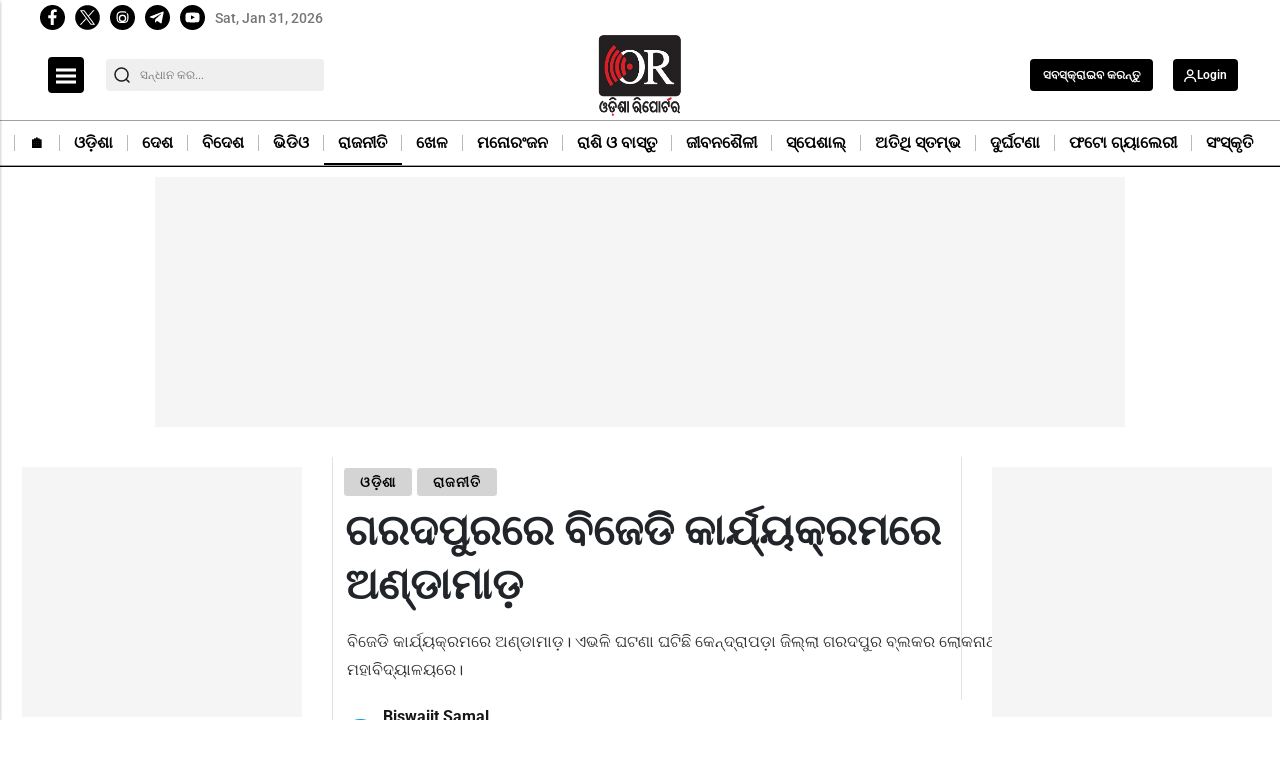

--- FILE ---
content_type: text/html; charset=utf-8
request_url: https://www.google.com/recaptcha/api2/anchor?ar=1&k=6Lc7gBgmAAAAAM6cf_Bc08hif-zuLJvMIk-As_2w&co=aHR0cHM6Ly9vZGlzaGFyZXBvcnRlci5pbjo0NDM.&hl=en&v=N67nZn4AqZkNcbeMu4prBgzg&size=normal&anchor-ms=20000&execute-ms=30000&cb=jvuctcxo8bjm
body_size: 49073
content:
<!DOCTYPE HTML><html dir="ltr" lang="en"><head><meta http-equiv="Content-Type" content="text/html; charset=UTF-8">
<meta http-equiv="X-UA-Compatible" content="IE=edge">
<title>reCAPTCHA</title>
<style type="text/css">
/* cyrillic-ext */
@font-face {
  font-family: 'Roboto';
  font-style: normal;
  font-weight: 400;
  font-stretch: 100%;
  src: url(//fonts.gstatic.com/s/roboto/v48/KFO7CnqEu92Fr1ME7kSn66aGLdTylUAMa3GUBHMdazTgWw.woff2) format('woff2');
  unicode-range: U+0460-052F, U+1C80-1C8A, U+20B4, U+2DE0-2DFF, U+A640-A69F, U+FE2E-FE2F;
}
/* cyrillic */
@font-face {
  font-family: 'Roboto';
  font-style: normal;
  font-weight: 400;
  font-stretch: 100%;
  src: url(//fonts.gstatic.com/s/roboto/v48/KFO7CnqEu92Fr1ME7kSn66aGLdTylUAMa3iUBHMdazTgWw.woff2) format('woff2');
  unicode-range: U+0301, U+0400-045F, U+0490-0491, U+04B0-04B1, U+2116;
}
/* greek-ext */
@font-face {
  font-family: 'Roboto';
  font-style: normal;
  font-weight: 400;
  font-stretch: 100%;
  src: url(//fonts.gstatic.com/s/roboto/v48/KFO7CnqEu92Fr1ME7kSn66aGLdTylUAMa3CUBHMdazTgWw.woff2) format('woff2');
  unicode-range: U+1F00-1FFF;
}
/* greek */
@font-face {
  font-family: 'Roboto';
  font-style: normal;
  font-weight: 400;
  font-stretch: 100%;
  src: url(//fonts.gstatic.com/s/roboto/v48/KFO7CnqEu92Fr1ME7kSn66aGLdTylUAMa3-UBHMdazTgWw.woff2) format('woff2');
  unicode-range: U+0370-0377, U+037A-037F, U+0384-038A, U+038C, U+038E-03A1, U+03A3-03FF;
}
/* math */
@font-face {
  font-family: 'Roboto';
  font-style: normal;
  font-weight: 400;
  font-stretch: 100%;
  src: url(//fonts.gstatic.com/s/roboto/v48/KFO7CnqEu92Fr1ME7kSn66aGLdTylUAMawCUBHMdazTgWw.woff2) format('woff2');
  unicode-range: U+0302-0303, U+0305, U+0307-0308, U+0310, U+0312, U+0315, U+031A, U+0326-0327, U+032C, U+032F-0330, U+0332-0333, U+0338, U+033A, U+0346, U+034D, U+0391-03A1, U+03A3-03A9, U+03B1-03C9, U+03D1, U+03D5-03D6, U+03F0-03F1, U+03F4-03F5, U+2016-2017, U+2034-2038, U+203C, U+2040, U+2043, U+2047, U+2050, U+2057, U+205F, U+2070-2071, U+2074-208E, U+2090-209C, U+20D0-20DC, U+20E1, U+20E5-20EF, U+2100-2112, U+2114-2115, U+2117-2121, U+2123-214F, U+2190, U+2192, U+2194-21AE, U+21B0-21E5, U+21F1-21F2, U+21F4-2211, U+2213-2214, U+2216-22FF, U+2308-230B, U+2310, U+2319, U+231C-2321, U+2336-237A, U+237C, U+2395, U+239B-23B7, U+23D0, U+23DC-23E1, U+2474-2475, U+25AF, U+25B3, U+25B7, U+25BD, U+25C1, U+25CA, U+25CC, U+25FB, U+266D-266F, U+27C0-27FF, U+2900-2AFF, U+2B0E-2B11, U+2B30-2B4C, U+2BFE, U+3030, U+FF5B, U+FF5D, U+1D400-1D7FF, U+1EE00-1EEFF;
}
/* symbols */
@font-face {
  font-family: 'Roboto';
  font-style: normal;
  font-weight: 400;
  font-stretch: 100%;
  src: url(//fonts.gstatic.com/s/roboto/v48/KFO7CnqEu92Fr1ME7kSn66aGLdTylUAMaxKUBHMdazTgWw.woff2) format('woff2');
  unicode-range: U+0001-000C, U+000E-001F, U+007F-009F, U+20DD-20E0, U+20E2-20E4, U+2150-218F, U+2190, U+2192, U+2194-2199, U+21AF, U+21E6-21F0, U+21F3, U+2218-2219, U+2299, U+22C4-22C6, U+2300-243F, U+2440-244A, U+2460-24FF, U+25A0-27BF, U+2800-28FF, U+2921-2922, U+2981, U+29BF, U+29EB, U+2B00-2BFF, U+4DC0-4DFF, U+FFF9-FFFB, U+10140-1018E, U+10190-1019C, U+101A0, U+101D0-101FD, U+102E0-102FB, U+10E60-10E7E, U+1D2C0-1D2D3, U+1D2E0-1D37F, U+1F000-1F0FF, U+1F100-1F1AD, U+1F1E6-1F1FF, U+1F30D-1F30F, U+1F315, U+1F31C, U+1F31E, U+1F320-1F32C, U+1F336, U+1F378, U+1F37D, U+1F382, U+1F393-1F39F, U+1F3A7-1F3A8, U+1F3AC-1F3AF, U+1F3C2, U+1F3C4-1F3C6, U+1F3CA-1F3CE, U+1F3D4-1F3E0, U+1F3ED, U+1F3F1-1F3F3, U+1F3F5-1F3F7, U+1F408, U+1F415, U+1F41F, U+1F426, U+1F43F, U+1F441-1F442, U+1F444, U+1F446-1F449, U+1F44C-1F44E, U+1F453, U+1F46A, U+1F47D, U+1F4A3, U+1F4B0, U+1F4B3, U+1F4B9, U+1F4BB, U+1F4BF, U+1F4C8-1F4CB, U+1F4D6, U+1F4DA, U+1F4DF, U+1F4E3-1F4E6, U+1F4EA-1F4ED, U+1F4F7, U+1F4F9-1F4FB, U+1F4FD-1F4FE, U+1F503, U+1F507-1F50B, U+1F50D, U+1F512-1F513, U+1F53E-1F54A, U+1F54F-1F5FA, U+1F610, U+1F650-1F67F, U+1F687, U+1F68D, U+1F691, U+1F694, U+1F698, U+1F6AD, U+1F6B2, U+1F6B9-1F6BA, U+1F6BC, U+1F6C6-1F6CF, U+1F6D3-1F6D7, U+1F6E0-1F6EA, U+1F6F0-1F6F3, U+1F6F7-1F6FC, U+1F700-1F7FF, U+1F800-1F80B, U+1F810-1F847, U+1F850-1F859, U+1F860-1F887, U+1F890-1F8AD, U+1F8B0-1F8BB, U+1F8C0-1F8C1, U+1F900-1F90B, U+1F93B, U+1F946, U+1F984, U+1F996, U+1F9E9, U+1FA00-1FA6F, U+1FA70-1FA7C, U+1FA80-1FA89, U+1FA8F-1FAC6, U+1FACE-1FADC, U+1FADF-1FAE9, U+1FAF0-1FAF8, U+1FB00-1FBFF;
}
/* vietnamese */
@font-face {
  font-family: 'Roboto';
  font-style: normal;
  font-weight: 400;
  font-stretch: 100%;
  src: url(//fonts.gstatic.com/s/roboto/v48/KFO7CnqEu92Fr1ME7kSn66aGLdTylUAMa3OUBHMdazTgWw.woff2) format('woff2');
  unicode-range: U+0102-0103, U+0110-0111, U+0128-0129, U+0168-0169, U+01A0-01A1, U+01AF-01B0, U+0300-0301, U+0303-0304, U+0308-0309, U+0323, U+0329, U+1EA0-1EF9, U+20AB;
}
/* latin-ext */
@font-face {
  font-family: 'Roboto';
  font-style: normal;
  font-weight: 400;
  font-stretch: 100%;
  src: url(//fonts.gstatic.com/s/roboto/v48/KFO7CnqEu92Fr1ME7kSn66aGLdTylUAMa3KUBHMdazTgWw.woff2) format('woff2');
  unicode-range: U+0100-02BA, U+02BD-02C5, U+02C7-02CC, U+02CE-02D7, U+02DD-02FF, U+0304, U+0308, U+0329, U+1D00-1DBF, U+1E00-1E9F, U+1EF2-1EFF, U+2020, U+20A0-20AB, U+20AD-20C0, U+2113, U+2C60-2C7F, U+A720-A7FF;
}
/* latin */
@font-face {
  font-family: 'Roboto';
  font-style: normal;
  font-weight: 400;
  font-stretch: 100%;
  src: url(//fonts.gstatic.com/s/roboto/v48/KFO7CnqEu92Fr1ME7kSn66aGLdTylUAMa3yUBHMdazQ.woff2) format('woff2');
  unicode-range: U+0000-00FF, U+0131, U+0152-0153, U+02BB-02BC, U+02C6, U+02DA, U+02DC, U+0304, U+0308, U+0329, U+2000-206F, U+20AC, U+2122, U+2191, U+2193, U+2212, U+2215, U+FEFF, U+FFFD;
}
/* cyrillic-ext */
@font-face {
  font-family: 'Roboto';
  font-style: normal;
  font-weight: 500;
  font-stretch: 100%;
  src: url(//fonts.gstatic.com/s/roboto/v48/KFO7CnqEu92Fr1ME7kSn66aGLdTylUAMa3GUBHMdazTgWw.woff2) format('woff2');
  unicode-range: U+0460-052F, U+1C80-1C8A, U+20B4, U+2DE0-2DFF, U+A640-A69F, U+FE2E-FE2F;
}
/* cyrillic */
@font-face {
  font-family: 'Roboto';
  font-style: normal;
  font-weight: 500;
  font-stretch: 100%;
  src: url(//fonts.gstatic.com/s/roboto/v48/KFO7CnqEu92Fr1ME7kSn66aGLdTylUAMa3iUBHMdazTgWw.woff2) format('woff2');
  unicode-range: U+0301, U+0400-045F, U+0490-0491, U+04B0-04B1, U+2116;
}
/* greek-ext */
@font-face {
  font-family: 'Roboto';
  font-style: normal;
  font-weight: 500;
  font-stretch: 100%;
  src: url(//fonts.gstatic.com/s/roboto/v48/KFO7CnqEu92Fr1ME7kSn66aGLdTylUAMa3CUBHMdazTgWw.woff2) format('woff2');
  unicode-range: U+1F00-1FFF;
}
/* greek */
@font-face {
  font-family: 'Roboto';
  font-style: normal;
  font-weight: 500;
  font-stretch: 100%;
  src: url(//fonts.gstatic.com/s/roboto/v48/KFO7CnqEu92Fr1ME7kSn66aGLdTylUAMa3-UBHMdazTgWw.woff2) format('woff2');
  unicode-range: U+0370-0377, U+037A-037F, U+0384-038A, U+038C, U+038E-03A1, U+03A3-03FF;
}
/* math */
@font-face {
  font-family: 'Roboto';
  font-style: normal;
  font-weight: 500;
  font-stretch: 100%;
  src: url(//fonts.gstatic.com/s/roboto/v48/KFO7CnqEu92Fr1ME7kSn66aGLdTylUAMawCUBHMdazTgWw.woff2) format('woff2');
  unicode-range: U+0302-0303, U+0305, U+0307-0308, U+0310, U+0312, U+0315, U+031A, U+0326-0327, U+032C, U+032F-0330, U+0332-0333, U+0338, U+033A, U+0346, U+034D, U+0391-03A1, U+03A3-03A9, U+03B1-03C9, U+03D1, U+03D5-03D6, U+03F0-03F1, U+03F4-03F5, U+2016-2017, U+2034-2038, U+203C, U+2040, U+2043, U+2047, U+2050, U+2057, U+205F, U+2070-2071, U+2074-208E, U+2090-209C, U+20D0-20DC, U+20E1, U+20E5-20EF, U+2100-2112, U+2114-2115, U+2117-2121, U+2123-214F, U+2190, U+2192, U+2194-21AE, U+21B0-21E5, U+21F1-21F2, U+21F4-2211, U+2213-2214, U+2216-22FF, U+2308-230B, U+2310, U+2319, U+231C-2321, U+2336-237A, U+237C, U+2395, U+239B-23B7, U+23D0, U+23DC-23E1, U+2474-2475, U+25AF, U+25B3, U+25B7, U+25BD, U+25C1, U+25CA, U+25CC, U+25FB, U+266D-266F, U+27C0-27FF, U+2900-2AFF, U+2B0E-2B11, U+2B30-2B4C, U+2BFE, U+3030, U+FF5B, U+FF5D, U+1D400-1D7FF, U+1EE00-1EEFF;
}
/* symbols */
@font-face {
  font-family: 'Roboto';
  font-style: normal;
  font-weight: 500;
  font-stretch: 100%;
  src: url(//fonts.gstatic.com/s/roboto/v48/KFO7CnqEu92Fr1ME7kSn66aGLdTylUAMaxKUBHMdazTgWw.woff2) format('woff2');
  unicode-range: U+0001-000C, U+000E-001F, U+007F-009F, U+20DD-20E0, U+20E2-20E4, U+2150-218F, U+2190, U+2192, U+2194-2199, U+21AF, U+21E6-21F0, U+21F3, U+2218-2219, U+2299, U+22C4-22C6, U+2300-243F, U+2440-244A, U+2460-24FF, U+25A0-27BF, U+2800-28FF, U+2921-2922, U+2981, U+29BF, U+29EB, U+2B00-2BFF, U+4DC0-4DFF, U+FFF9-FFFB, U+10140-1018E, U+10190-1019C, U+101A0, U+101D0-101FD, U+102E0-102FB, U+10E60-10E7E, U+1D2C0-1D2D3, U+1D2E0-1D37F, U+1F000-1F0FF, U+1F100-1F1AD, U+1F1E6-1F1FF, U+1F30D-1F30F, U+1F315, U+1F31C, U+1F31E, U+1F320-1F32C, U+1F336, U+1F378, U+1F37D, U+1F382, U+1F393-1F39F, U+1F3A7-1F3A8, U+1F3AC-1F3AF, U+1F3C2, U+1F3C4-1F3C6, U+1F3CA-1F3CE, U+1F3D4-1F3E0, U+1F3ED, U+1F3F1-1F3F3, U+1F3F5-1F3F7, U+1F408, U+1F415, U+1F41F, U+1F426, U+1F43F, U+1F441-1F442, U+1F444, U+1F446-1F449, U+1F44C-1F44E, U+1F453, U+1F46A, U+1F47D, U+1F4A3, U+1F4B0, U+1F4B3, U+1F4B9, U+1F4BB, U+1F4BF, U+1F4C8-1F4CB, U+1F4D6, U+1F4DA, U+1F4DF, U+1F4E3-1F4E6, U+1F4EA-1F4ED, U+1F4F7, U+1F4F9-1F4FB, U+1F4FD-1F4FE, U+1F503, U+1F507-1F50B, U+1F50D, U+1F512-1F513, U+1F53E-1F54A, U+1F54F-1F5FA, U+1F610, U+1F650-1F67F, U+1F687, U+1F68D, U+1F691, U+1F694, U+1F698, U+1F6AD, U+1F6B2, U+1F6B9-1F6BA, U+1F6BC, U+1F6C6-1F6CF, U+1F6D3-1F6D7, U+1F6E0-1F6EA, U+1F6F0-1F6F3, U+1F6F7-1F6FC, U+1F700-1F7FF, U+1F800-1F80B, U+1F810-1F847, U+1F850-1F859, U+1F860-1F887, U+1F890-1F8AD, U+1F8B0-1F8BB, U+1F8C0-1F8C1, U+1F900-1F90B, U+1F93B, U+1F946, U+1F984, U+1F996, U+1F9E9, U+1FA00-1FA6F, U+1FA70-1FA7C, U+1FA80-1FA89, U+1FA8F-1FAC6, U+1FACE-1FADC, U+1FADF-1FAE9, U+1FAF0-1FAF8, U+1FB00-1FBFF;
}
/* vietnamese */
@font-face {
  font-family: 'Roboto';
  font-style: normal;
  font-weight: 500;
  font-stretch: 100%;
  src: url(//fonts.gstatic.com/s/roboto/v48/KFO7CnqEu92Fr1ME7kSn66aGLdTylUAMa3OUBHMdazTgWw.woff2) format('woff2');
  unicode-range: U+0102-0103, U+0110-0111, U+0128-0129, U+0168-0169, U+01A0-01A1, U+01AF-01B0, U+0300-0301, U+0303-0304, U+0308-0309, U+0323, U+0329, U+1EA0-1EF9, U+20AB;
}
/* latin-ext */
@font-face {
  font-family: 'Roboto';
  font-style: normal;
  font-weight: 500;
  font-stretch: 100%;
  src: url(//fonts.gstatic.com/s/roboto/v48/KFO7CnqEu92Fr1ME7kSn66aGLdTylUAMa3KUBHMdazTgWw.woff2) format('woff2');
  unicode-range: U+0100-02BA, U+02BD-02C5, U+02C7-02CC, U+02CE-02D7, U+02DD-02FF, U+0304, U+0308, U+0329, U+1D00-1DBF, U+1E00-1E9F, U+1EF2-1EFF, U+2020, U+20A0-20AB, U+20AD-20C0, U+2113, U+2C60-2C7F, U+A720-A7FF;
}
/* latin */
@font-face {
  font-family: 'Roboto';
  font-style: normal;
  font-weight: 500;
  font-stretch: 100%;
  src: url(//fonts.gstatic.com/s/roboto/v48/KFO7CnqEu92Fr1ME7kSn66aGLdTylUAMa3yUBHMdazQ.woff2) format('woff2');
  unicode-range: U+0000-00FF, U+0131, U+0152-0153, U+02BB-02BC, U+02C6, U+02DA, U+02DC, U+0304, U+0308, U+0329, U+2000-206F, U+20AC, U+2122, U+2191, U+2193, U+2212, U+2215, U+FEFF, U+FFFD;
}
/* cyrillic-ext */
@font-face {
  font-family: 'Roboto';
  font-style: normal;
  font-weight: 900;
  font-stretch: 100%;
  src: url(//fonts.gstatic.com/s/roboto/v48/KFO7CnqEu92Fr1ME7kSn66aGLdTylUAMa3GUBHMdazTgWw.woff2) format('woff2');
  unicode-range: U+0460-052F, U+1C80-1C8A, U+20B4, U+2DE0-2DFF, U+A640-A69F, U+FE2E-FE2F;
}
/* cyrillic */
@font-face {
  font-family: 'Roboto';
  font-style: normal;
  font-weight: 900;
  font-stretch: 100%;
  src: url(//fonts.gstatic.com/s/roboto/v48/KFO7CnqEu92Fr1ME7kSn66aGLdTylUAMa3iUBHMdazTgWw.woff2) format('woff2');
  unicode-range: U+0301, U+0400-045F, U+0490-0491, U+04B0-04B1, U+2116;
}
/* greek-ext */
@font-face {
  font-family: 'Roboto';
  font-style: normal;
  font-weight: 900;
  font-stretch: 100%;
  src: url(//fonts.gstatic.com/s/roboto/v48/KFO7CnqEu92Fr1ME7kSn66aGLdTylUAMa3CUBHMdazTgWw.woff2) format('woff2');
  unicode-range: U+1F00-1FFF;
}
/* greek */
@font-face {
  font-family: 'Roboto';
  font-style: normal;
  font-weight: 900;
  font-stretch: 100%;
  src: url(//fonts.gstatic.com/s/roboto/v48/KFO7CnqEu92Fr1ME7kSn66aGLdTylUAMa3-UBHMdazTgWw.woff2) format('woff2');
  unicode-range: U+0370-0377, U+037A-037F, U+0384-038A, U+038C, U+038E-03A1, U+03A3-03FF;
}
/* math */
@font-face {
  font-family: 'Roboto';
  font-style: normal;
  font-weight: 900;
  font-stretch: 100%;
  src: url(//fonts.gstatic.com/s/roboto/v48/KFO7CnqEu92Fr1ME7kSn66aGLdTylUAMawCUBHMdazTgWw.woff2) format('woff2');
  unicode-range: U+0302-0303, U+0305, U+0307-0308, U+0310, U+0312, U+0315, U+031A, U+0326-0327, U+032C, U+032F-0330, U+0332-0333, U+0338, U+033A, U+0346, U+034D, U+0391-03A1, U+03A3-03A9, U+03B1-03C9, U+03D1, U+03D5-03D6, U+03F0-03F1, U+03F4-03F5, U+2016-2017, U+2034-2038, U+203C, U+2040, U+2043, U+2047, U+2050, U+2057, U+205F, U+2070-2071, U+2074-208E, U+2090-209C, U+20D0-20DC, U+20E1, U+20E5-20EF, U+2100-2112, U+2114-2115, U+2117-2121, U+2123-214F, U+2190, U+2192, U+2194-21AE, U+21B0-21E5, U+21F1-21F2, U+21F4-2211, U+2213-2214, U+2216-22FF, U+2308-230B, U+2310, U+2319, U+231C-2321, U+2336-237A, U+237C, U+2395, U+239B-23B7, U+23D0, U+23DC-23E1, U+2474-2475, U+25AF, U+25B3, U+25B7, U+25BD, U+25C1, U+25CA, U+25CC, U+25FB, U+266D-266F, U+27C0-27FF, U+2900-2AFF, U+2B0E-2B11, U+2B30-2B4C, U+2BFE, U+3030, U+FF5B, U+FF5D, U+1D400-1D7FF, U+1EE00-1EEFF;
}
/* symbols */
@font-face {
  font-family: 'Roboto';
  font-style: normal;
  font-weight: 900;
  font-stretch: 100%;
  src: url(//fonts.gstatic.com/s/roboto/v48/KFO7CnqEu92Fr1ME7kSn66aGLdTylUAMaxKUBHMdazTgWw.woff2) format('woff2');
  unicode-range: U+0001-000C, U+000E-001F, U+007F-009F, U+20DD-20E0, U+20E2-20E4, U+2150-218F, U+2190, U+2192, U+2194-2199, U+21AF, U+21E6-21F0, U+21F3, U+2218-2219, U+2299, U+22C4-22C6, U+2300-243F, U+2440-244A, U+2460-24FF, U+25A0-27BF, U+2800-28FF, U+2921-2922, U+2981, U+29BF, U+29EB, U+2B00-2BFF, U+4DC0-4DFF, U+FFF9-FFFB, U+10140-1018E, U+10190-1019C, U+101A0, U+101D0-101FD, U+102E0-102FB, U+10E60-10E7E, U+1D2C0-1D2D3, U+1D2E0-1D37F, U+1F000-1F0FF, U+1F100-1F1AD, U+1F1E6-1F1FF, U+1F30D-1F30F, U+1F315, U+1F31C, U+1F31E, U+1F320-1F32C, U+1F336, U+1F378, U+1F37D, U+1F382, U+1F393-1F39F, U+1F3A7-1F3A8, U+1F3AC-1F3AF, U+1F3C2, U+1F3C4-1F3C6, U+1F3CA-1F3CE, U+1F3D4-1F3E0, U+1F3ED, U+1F3F1-1F3F3, U+1F3F5-1F3F7, U+1F408, U+1F415, U+1F41F, U+1F426, U+1F43F, U+1F441-1F442, U+1F444, U+1F446-1F449, U+1F44C-1F44E, U+1F453, U+1F46A, U+1F47D, U+1F4A3, U+1F4B0, U+1F4B3, U+1F4B9, U+1F4BB, U+1F4BF, U+1F4C8-1F4CB, U+1F4D6, U+1F4DA, U+1F4DF, U+1F4E3-1F4E6, U+1F4EA-1F4ED, U+1F4F7, U+1F4F9-1F4FB, U+1F4FD-1F4FE, U+1F503, U+1F507-1F50B, U+1F50D, U+1F512-1F513, U+1F53E-1F54A, U+1F54F-1F5FA, U+1F610, U+1F650-1F67F, U+1F687, U+1F68D, U+1F691, U+1F694, U+1F698, U+1F6AD, U+1F6B2, U+1F6B9-1F6BA, U+1F6BC, U+1F6C6-1F6CF, U+1F6D3-1F6D7, U+1F6E0-1F6EA, U+1F6F0-1F6F3, U+1F6F7-1F6FC, U+1F700-1F7FF, U+1F800-1F80B, U+1F810-1F847, U+1F850-1F859, U+1F860-1F887, U+1F890-1F8AD, U+1F8B0-1F8BB, U+1F8C0-1F8C1, U+1F900-1F90B, U+1F93B, U+1F946, U+1F984, U+1F996, U+1F9E9, U+1FA00-1FA6F, U+1FA70-1FA7C, U+1FA80-1FA89, U+1FA8F-1FAC6, U+1FACE-1FADC, U+1FADF-1FAE9, U+1FAF0-1FAF8, U+1FB00-1FBFF;
}
/* vietnamese */
@font-face {
  font-family: 'Roboto';
  font-style: normal;
  font-weight: 900;
  font-stretch: 100%;
  src: url(//fonts.gstatic.com/s/roboto/v48/KFO7CnqEu92Fr1ME7kSn66aGLdTylUAMa3OUBHMdazTgWw.woff2) format('woff2');
  unicode-range: U+0102-0103, U+0110-0111, U+0128-0129, U+0168-0169, U+01A0-01A1, U+01AF-01B0, U+0300-0301, U+0303-0304, U+0308-0309, U+0323, U+0329, U+1EA0-1EF9, U+20AB;
}
/* latin-ext */
@font-face {
  font-family: 'Roboto';
  font-style: normal;
  font-weight: 900;
  font-stretch: 100%;
  src: url(//fonts.gstatic.com/s/roboto/v48/KFO7CnqEu92Fr1ME7kSn66aGLdTylUAMa3KUBHMdazTgWw.woff2) format('woff2');
  unicode-range: U+0100-02BA, U+02BD-02C5, U+02C7-02CC, U+02CE-02D7, U+02DD-02FF, U+0304, U+0308, U+0329, U+1D00-1DBF, U+1E00-1E9F, U+1EF2-1EFF, U+2020, U+20A0-20AB, U+20AD-20C0, U+2113, U+2C60-2C7F, U+A720-A7FF;
}
/* latin */
@font-face {
  font-family: 'Roboto';
  font-style: normal;
  font-weight: 900;
  font-stretch: 100%;
  src: url(//fonts.gstatic.com/s/roboto/v48/KFO7CnqEu92Fr1ME7kSn66aGLdTylUAMa3yUBHMdazQ.woff2) format('woff2');
  unicode-range: U+0000-00FF, U+0131, U+0152-0153, U+02BB-02BC, U+02C6, U+02DA, U+02DC, U+0304, U+0308, U+0329, U+2000-206F, U+20AC, U+2122, U+2191, U+2193, U+2212, U+2215, U+FEFF, U+FFFD;
}

</style>
<link rel="stylesheet" type="text/css" href="https://www.gstatic.com/recaptcha/releases/N67nZn4AqZkNcbeMu4prBgzg/styles__ltr.css">
<script nonce="Yx2ZYorzG3t4-8XTlDQG0A" type="text/javascript">window['__recaptcha_api'] = 'https://www.google.com/recaptcha/api2/';</script>
<script type="text/javascript" src="https://www.gstatic.com/recaptcha/releases/N67nZn4AqZkNcbeMu4prBgzg/recaptcha__en.js" nonce="Yx2ZYorzG3t4-8XTlDQG0A">
      
    </script></head>
<body><div id="rc-anchor-alert" class="rc-anchor-alert"></div>
<input type="hidden" id="recaptcha-token" value="[base64]">
<script type="text/javascript" nonce="Yx2ZYorzG3t4-8XTlDQG0A">
      recaptcha.anchor.Main.init("[\x22ainput\x22,[\x22bgdata\x22,\x22\x22,\[base64]/[base64]/[base64]/[base64]/[base64]/UltsKytdPUU6KEU8MjA0OD9SW2wrK109RT4+NnwxOTI6KChFJjY0NTEyKT09NTUyOTYmJk0rMTxjLmxlbmd0aCYmKGMuY2hhckNvZGVBdChNKzEpJjY0NTEyKT09NTYzMjA/[base64]/[base64]/[base64]/[base64]/[base64]/[base64]/[base64]\x22,\[base64]\\u003d\x22,\[base64]/woZMw4JBMCMuw6/DlsKuUjPDnjguwq/[base64]/[base64]/[base64]/Drmg8w5TCgMOXw4Qpwp3DqsOpRFoNw6dEwqVfRMKPOnTCsUPDqsKxQ1FSEUDDjMKncADCmmsTw70nw7oVACUvMFTCusK5cEjCicKlR8KMQcOlwqZwZ8KeX2kNw5HDoU7DqhwOw5gBVQhtw7VzwojDrWvDiT8GClV7w57DtcKTw6EewrMmP8KVwpc/wpzCtsOSw6vDljLDtsOYw6bCnkwSOgzCo8OCw7dgYsOrw6xjw4fCoSR8w5FNQ3NhKMOLwol/wpDCt8KSw5R+f8K+N8OLecKNPGxPw7YZw5/CnMO8w4/CsU7Cg0J4aEIMw5rCnS8tw79bBcKVwrB+b8OWKRdRdkAlYcKUwrrChBEbOMKZwr9tWsOeDMKkwpDDk0Y8w4/CvsKWwo1ww50gYcOXwpzCoyDCncKZwqLDlMOOUsK/UDfDiSvCkCPDhcK4wqXCs8Oxw79ywrs+w4/Dj1DCtMOXwqjCm17Dk8KyO04FwokLw4pVbcKpwrYbRsKKw6TDhTrDjHfDqTY5w4NXwoDDvRrDq8OXKMO/woHCrsKlw5Q9NxzDoSB6wqVfwrlmwqhSw7l/A8KhNQrCs8OJw6zCmsKITkptwr9/aDtow7vCuSHCun9tTsO1IXXDn1/DkcK+woHDsScjw7fDv8Kvw7cAOMKUwonDuzjCmX3DgxgRwoTDkFTDt20UM8OOOMKOwr/CqwnDuz7DrsKvwod9woB5PMOUw6Qdw516bMK+wrcNK8KkBVZnWcOON8OTYTYQw7A/woDCj8OUwqBNwr7CrB/DugNhbDfDlXvDqMK3w51KwrPDpGnCgxsEwrHCg8Oew7DCqQQ4wrfDpEbCksKfesKiw5/Du8K3wpnCl1I+wopywpLCq8OCQ8Kaw6vCgxUsJyVfbcKxwoViThUew59/[base64]/[base64]/wo1VwqpKwpnCnsK4GsOOUSvDoMKDwqkCw6BTw7hTw7x+w4s1w4FXw7U+I35ow6ViJzUSGRfCk3spw7XDjcKmw4TCvsKoVcOGEMKpw7ILwqh6cXbCqzYWLlYywo3DtxcNwr/[base64]/WU0HMCzCvGHDngPCuVbDqX4sRMKeI8KbwqTCqTbDj1zClMK5ah7DpMKrAsKBwrLDv8KiSMOJCcKowocxe0chw6fCinjCqsKZw4/[base64]/ClMKZw5PCqHQ+G8KVw74Ow7XCk8KTwrwgwr1lNll6YMKvw64dw5M6VCDDkF/[base64]/DsMOPI8OFDVU7CHPDmsKhSnhfYjgmw4djwpA2J8OAw5kaw4vDs3puan/DqcKtwp8EwogZAiNHw7/DgsKPB8KlDjrCoMODw7PCicK1w4XDjcKzwqXCgw3DnMKbw4cewqHCjMKeU37CtHplesK/wqfDucO+wqw5w6hufsO7w5JROsOkbsK1wobDvQ8/w4PDp8OyTMOEwp1zDQAPwpw2wqrDscOTwpjDo0nCt8OZbhbDpMOBworDlG5Ew4h1wpFRTsKLw7EnwpbCglkXbyVLwo/Dp0rCliEGwoAAw77Dt8KBJcKuwq4Rw5ptfcOzw4J2wrs6w6LDklHCt8Ksw61YRyZCwplhDzDCkEXDglMELjl5wqFvP0AFwpQXJsKhLMOTwqrDtG/[base64]/CssKuw6ZeCC1vEnLDjlPCrcKvw6/DosKmLsOVw64mw6fCk8KVDcO1XsOzBF9Iw5pPaMOlwo90w5nCql7Cv8KfYsOMw7jDgDnDoj/CkMKdfiMWwpkhaRzCmHvDtTzCn8KaICswwp3Dg2rDt8OIwqTDucK9d3gXX8Otw4nCiibDgsORc1Z+w78mwrnDugDDqAIlU8K5w4bCqMO4DXTDnsKYRBPDgMOldg7Co8OpRwrCn0AQDMKCGcOcwqHCn8Ofwr/Dq2jChMKlwotuAMOjwr9LwrzCmF3CkjTDpcK/JwjCmC7Dm8O9ImbCtcO5w7vChkZGZMOUUBDDhMKqeMOQZ8Otwo1Dwr0vwoLDjMK5w5vCp8K8wrwOwqzCtcOcwrfDkEnDtANoBXkWaDFDwpB9JMOBwqFRw7vClHZfJU7CoWgSw7UHwp9Lw5DDuw/DmndDw5HDrGNjwq7CgDzCik4awrFyw5tfwrMLQVrCgcKHQsO+wobCj8ONwop/wohINRkGe2t2YHnDsBlFZ8KSw63ChQp8KF/[base64]/DvxTDk8O7w5TDskQUw4vDpcK6wqnDvH7CnsKJw6DDpcOpZsOPYFYeR8KZaHsGbVwJwp10w4bCr0DCrl7DmMKPHTnDphPCi8OpJsKjwo7CnsOVw7BIw4/DnVHCpE4aZEM/[base64]/wrjCgMOVwqDDo8OAw4IeCwBmE8OQecOsw5fCu8KoCBfDhMKrw4M/bMKmwrdXw64nw7nCvcONM8Kce2YuVMKjcADCmcOFcWdnwo1KwoNuVMKSHMKZdgUXwqcfw7rCisK/ZS/DuMKcwrbDv1cMEMOGfEAjO8KSMhfCgsOzQsKwOcK5KUTDmzPCjMOlPHUudVcrwo5lMwhLw7nDhBTDoz7DjTrCoSlqCMOgLXcpw6AiwpPDv8KSw5bDmcK9ZyZQw5bDkHVMwpUuYjt+fDzChQLCujrCrMOywo0Sw5zDv8Ozw5FAEAcuCcO9w7nDiXLDrjzCvcOcIMK/wo/CjHHCvMK+KcKBw405EhAGZsOaw41wcxfDu8OAEMKdw57DnEY9UArDtztvwox4w6jCqS7CrT1dwoXDssK+w64/wo/CpSw3I8OyU2EZwp89McK2cCnCvMOUe03DlWQ/wq1jR8KkecOpw4t6VcKbXj/[base64]/CqMKOFsOlw594UcO9w4Idwp1obcOPAR/CkgEkwqDDo8Kew63DqGvCqH7CqzpyGsODYMKbKQzDtsO7w5Vhw5gFBBXCgHHDoMKwwpTCg8OZwqDDmMKnw63CmS/DjWELOw/ClhRFw7HDtsO2FXcYKClqw6zCusOlw5YrZcOYEsO3AE4swpTCqcO8wrvCicOxa23Dm8Kww6BYwqTCtgUIUMKRw4xNWjvCt8OMTsO5IE/DmFU5Qh5Ra8OfPsKewrIpVsOYwrXDj1N6wpnCh8KGw7XDmMOZw6LDqMKXQ8OEb8ObwqIvbMKRw64PP8Kjw7zDvcKsScKDwp4WLMK0wpt5wpXCi8KNV8O+JEPDkyk2ecKQw6cjwrhSw6l5wqJIwp/CqXNCVMKuWcOww4Mgw4nCq8OJAcOPTnvDpcOOw6HDnMKSw7w0LsKGwrfCvh5dRsKIw7QbD0hGS8KFwrMIMU1jwpM7w4dNwqLDo8Ktw64zw41iw7bCsHRSTMKZw7XClMKHw7LDlA/[base64]/Dr8Kbw7LDh8ORwo7DmMK9KVzCk8K2SnQJMsKsAsKjGTvCp8Kqw61Nw7PCtcONwp3DuktdRcKjBMKXworCgcKbaBnCoBVyw6/[base64]/[base64]/e8Kow7TClcOsBMOZw7MrcMKMUcKvclkAw5IWJMKvw4PDsQ/Dv8OsQBElVRcCw5/CkxJXwofCoA4HB8Omwpx/VMO7w6zDo3/DrsOywrLDn3lhNgjDqcOiCEbDh0p7JGnDpMOpw5DDmMOVwoPDuxHCpsKJdUPCksKdw4knw4nDuD1Zw5UfQsKWfsKyw6/Dq8Kydh5Ww5PDu1UUcDQhe8KMw64QdcKfwoHDmkzDvyovRMOoJjHCh8ObwqzCt8KvwqnDr2hwWyRxSzlAQcKdw7VgQXLDvMKZB8KJTRHCoTHClzLCp8OEw5DClXPDlcKewr3CqcOCH8OIP8OyE07Cs1MybcK5wpLDtcKtwp/DpcOZw4EuwqhTw7PCkMKdRMK/wrnCpmXDv8KoeknDncOcwrA7EgPCuMKgI8KoMcKFw6HDvMKqYETDvFjCgsKPwop5wpxJwohYdml4JBEiw4fCiUHDuFhiZCkTw681UVMGD8OIZHsTw5F3ICAGw7UkLsKBLcKcRAvClWfCi8K7wrnCqHbCscOyHRcYBV/CvcKSw5zDjcKkS8OuMcOywrbDtGfDuMKFX1DDucKCXMOWw7vDo8KOZyzCoXbDtlvCv8KBRsOeN8KMa8O6w5R2ScODwq/DnsOqYXjDjwwbwofDiFl/woJDw5XDrMKew7UjHsOpwpjChGHDsWfDnMOWIlwiXMO3w4TCqsOGF3RCwpXCpsK7wqBLbcOVw4LDuwtyw7HDkgcyw6vDnDc6wrsJHMKkwoIJw4Roc8OYZmTCrjhCYsK4woPChMOSw6vCmMOwwrZCSCLDn8OZwpXCvmhoJcOuwrV4d8OvwoVNZMOEw4/ChQVsw5kww5TCljpiYsOJwrXDtsOnLsKZw4DDqcKqa8Otw43CsgdocjAsUS7CpcObw49DCsOjAzMKw7TDvUbDvhDDtX0Lb8K+wowfA8KpwoMPwrDDsMO3J3HDqcKpWXrCtkPCusOtMMKRw6DCpV8NwojCv8O/w7HDpMKwwpnCqlAnB8Occ1VTw57CjcKgwqrDg8OrwoDCssKrw4U3w4hsVcK8w7bCgDYIRFQYw496X8KbwprCgMKjw5l/wrHCm8OUb8KKwqLCqcOeRVrDgMKCwqkWwogzwox0ImgLwq1PYEEWLsOic3/[base64]/wqhlw6fDuzPCoQ3CnRLCtMOQw6nCt8OnwqMWwrMmORlza0hzw7bDhk/DkQfCoQTDp8KmEiBsXHd1wqcgwrZZdMKHwoVcO2LDksKPw7PDqMOBM8OxbMOZw5/Cq8KQw4bDhR/Cu8KMw5vDhMK1WHMQwoDDtcOrwrHCgXdtw53DvMOGw5bCjiJTw5MiCMKBaRDCmsK8w7ceTcOKCXjDmCxhCloqfsOOw7AfHTfCkDXCrhxFY2B4c2nDn8K1wonCl0nCpB8pUy13wq0YNSxuwqvCt8KSw7pjw5hPwqnCicK2wrp7w5wYwp/CkEjDqybDncKfwqXDq2LCiULDjcKAw4EIwo9cw4BGDcOPwrXDhD8NfcKOw7MbN8OPI8OycMKFLBQhG8O0V8OIYQJ5UXtTwp9Pwp7DkWUcRsKmAEo/wrx1I2fCpQHDo8O7wqcwwrXCj8Kvwo/DpVHDpl0Zwr0ofMO4w51Ow6DDuMOSF8KJw7DDowMdw706MMKTw7MKeXpXw4rDg8KeHsOhw5sCTADCu8OnLMKfwo7Cu8ODw5tUFMOVwovCn8K+U8KYAgDDgsObwq3CqiDDsRnCtsOkwoHCtMOpU8OkwrbDmsOhTGTCnl/DkxPDg8OMwq1IwrXDuwoMwo8NwrxoTMKgwpbCtCXDgcKnBcKCOgBQN8KQOxHDhMOXFDp2C8KyLsK4wpJjwp/CjhJlHMODwokNZjzCsMKuw7XDgsOnwox9w6/DgUE2Q8Kxw6JtczTDt8KKX8KrwqLDs8O6PsOSbsKew7NnTWhpwpTDrBxXG8OIwozCiwsSVsKLwrRPwq4OHzMQwrdPGyAIwoEywp99clhqwp7DjsOZwrM3wrxAIATDusOdFU/DsMOYIsOQwrTDkWsJXcKow7Bkw543wpc3wrc/d1fClynClsKtLMO1wp8LasK1wobCtsO0wogswpggRhQ+wrjDlsKlHT0eEz3DnMO6w4wDw6YKXUMrw7rCqMOmwqrDoB/DmsOTwpJ0D8OWbCVONX8nw73DgkrDn8OofMK7w5Usw6FCw7pNc3HCmmdxCUBlVVDCsBDDusOhwoAkwrXCiMONHMK+w5wvwozDjljDiQvDjSloYn9nA8OlbW1/[base64]/ClxfDgioXwrHDsX/DplJOVcKDw5PDoMK+w7zCnMKIw4PCjcO5N8KYwo3ClA/[base64]/FlDDosOlwq54wpTDsEfDjsKUwoggdyxFw5bDqcKowpdCw5tvI8OhSj1nwoPDucKMGmPDviLCpSJXSsOQw7Z/[base64]/DjsOew6LCicOJVGfCvjJmA8O4bjnDhMOVIsOXHWbCpsOgc8OgK8K8wqfDmikLw7M1wrvDqMKlwpp3RRTDlMOqw7M3SiB2w5tgHMOuOVXDnMOnVUd6w43CvHFLH8OrQUPDgsO9w7DCkQ7CkEvDtMO2w7zCvGgET8OnRzrCgU/DncKUw45qwpnDh8OWwpAnC3PChgQFwrtEOsOhaDNTTsKpwrlybMOtwrHDkMOlHXvCnMKOw6/CuTTDi8K3wpPDv8KWwo1wwpJBSAJkw5TCuxdnL8Kww7/CtcKXScOew7jDpcKGwqx0ZXxrTcKlF8K+wq1FJMOuGMO1C8Kyw6HDjVvCoFzDocKNwrrCtMKrwo9ZaMORwqDDkmkCLRHCqyQ8wr8dwoUmwprCrnbCrMOVw6XDnlBZworDv8OrBQ/CtMOVwoJ0wp/Cgg1aw611wro9w7xMw6vDoMO1CcK2wqk0wp1BJsK3D8OeayrCnkvDj8O+b8KVf8K/wolIw5ZvCMOHw7Ypwo0Pw5E1GcK+w5TCuMO+BlIDw6IIwpTDgcODNcOLw5TCu8K1wrMaworDscK+w5HDj8OzNwsbwotcw6YCWCZ5w71kDsOVPcOtwqZvwo1YwpHDqcKUwokOAcK4wprDqcKyEUTDm8Kzby1sw7BHBm/ClsO1T8Odw7DDu8KCw4bDiCU0w6fCi8Knwo43w6jCryTCq8KawprCpsK3wqcQBxHCp3Q2VsOqR8KuWsKnEsOREcOew7BOUwvDlcKKUMKCXydHF8KOw4A3w6/CusKWwps1w5DDi8OJw5rDumlabhZLTDJlJxbDu8OQw5bCkcKsbjB0HxzDisK6BWxPw4oGXkRow6AiFxsHMcKhw4/CkRctWsODRMO/WcKTw75aw43Dozlcw6vDtsOle8KMFMOmK8K+wq9RQz7Cu3fCiMKiW8OVZFjDsGcRBwBTwq8ow47DtsK3w759QcOjwoB9w4fCkRdEwozDsCrDm8O7IS99wrdmI0hzw4jCrkTCjsKzAcKcDwgXZMKMwo7Cux/DnsKhAcKww7fCmHjDmws6DsKtf0vCmcKLw5oYwrTDsTLDrUFawqRxVgHCkMK9D8O9w57DtyhaXnd7RcKlWMKnLQvClsOKHcKMw5JaWcKAwohCasKXw585W1PDkMO3w5XCscK9w6EhSjZFwofDmkg/V3jCmygkwoxGwoLDiVxBwoAINxxcw4gawpXDqsK+w5PDoS1pwosGCMKAw708PcKvwr/ClcKzacK5wqMWV0M0w4vDuMO1czTDqsKEw7t7w57DtmcQwqtrb8KewoDCu8KoBcKVQm7CnApiDX3CjcKlUGPDhlfCoMKVwqLDqsOUw5ESS2TDkW/[base64]/CnMKvXXQ/[base64]/w5pUw6LDu1k5BnPCp8K2w6tKw54Ew6LCjMOswqbDh8KRa8O0dh0qwqBfwr01wqEJw5tZwo/DtBDCh3rCl8O0w5FhbGx9wpbDlMK6L8O6VWAKwpASIwUpTMOFeRIcS8OcHcOiw5LCi8KScH3Ch8KPGg8GfyZVw67CoC3Dih7DgW8iT8KMZzLCj2ZKQcK6NMO7GsOmw4vDicKYCkAZw6LCksOow5wGQjtNR2HCpxdLw5jDk8Kqc33CoHtsCz7DvFLDpsKtHhoyN0/Ci0hqw5lZwqPCosOwwr/DgVbDm8OJJsOVw7LCuyABwoDDtUfDu3hlDm3Dl1Vpwpc2Q8Oxw6MRwokgwr4Dwocjw7hkTcKrw4QUwo/[base64]/CpnR5OMO0CsOnIsOGUcKdQkfDln/DtnrDim3DrAvDgsOJw5lVwph4woDCicKhw4nCrmogw6BNB8KLwqDCisKowoXCpzghLMKif8K6w70WMBrDjcOowrYQM8KwUMOvOGHCmsKnw6EiLhN7USzDmyXDpsKlZS/DpgUrw4fCoBnCjBnDq8OsUWnCuVjCvcOhF0UDwqUgw5EAbcOmYkZ3w6LCuWXCvsKhOU7Cu0rCkx5jwprCi2HCssO7wo7CgzlGaMK7E8KLw5BpbMKYw6UGT8K/wrzCvx9dYCYxJF7DqA5LwqUQe3IYej0Aw78Dwo3DhSdZKcKZYjTDtQPCqwbDmcKTQsK4w7h9WzwIwpAKVQI/dcKhCE8KwrrDkwJbwoRzZcKBET0ODsKQw4vDgMObw4/Dm8OPNsKLwoldGsOGw6HDgsKpw4nCg20KBDjDqll8wqzDjG/[base64]/wq/Ci8OvwoTDj8KIOnTCnsKzBmYEwokhwp5gwrnDrWDCrDnDmVNhdcKFw6YjXcKMwpAuf0LDpMKcaiZZJMKewo3DlSPCrjUzCHB5w6TCvsOLJcOuw75twqV0wrMpw5lSUsKMw6/CrMO3AmXDjsO+woDDnsOBGFzDocKLw6XDp1XCk0XCvsOfGD14XsKTw69Ww5LDs1zDgsKcBsKtUz7DiU/DhcKQEcOpBmkBw4wzccONwpAvLMOFBWE6wonCr8KSw6djwp5nYD/CvA46woLDisOGwrfCo8Oaw7QBOx7CrMKeA3QFwp3DosKzKxEUBcOowpDCihTDosOJdFIDwqrCmsO6YsK3aE/ChcOWw77DnsK5w63DlGN8wqd7XRFzw7NnV3EYNlHDq8OpC03CrnXChWnCisOnJErDn8KOKTLChl/DmmV+AMOtwqzCqUzDgkszMVnDqnvDm8KRwqc1LhANSsOlWcKJwqnCmsO6ICrDpiXDgsO2c8OZwrjDqsK1RmnDv17DiSBiwoLCpsKvAsOsXWl9fV3DosO9KsOCOMKRDnbCqMOKO8KyRznDjiDDtsK+KMK/wrcqwrvClcORw6LDrxwNN0fDmEEMwpnCjcKIbsK/[base64]/bwpMw7/[base64]/DgMKZw5FewrfDtzfCkcK9w5nDhSvDjcKwMMKpw5dUAmvCp8KQEDgwwp8/[base64]/[base64]/CvyLCjMOsw4PDpSlMNsKDeTrCsQvDtlPDkFrDghfDtsO/w73Dmgckwr8dDMKfwoTChlDDmsOYSMOqwr/Dm38iNWnDhcO2w6jDlRQrbXLCqMK5JMKlwqxTw57CuMKUU0rCj0XDvgHCo8KLwpPDu3pPf8OEPsOMDMKdwoRQwqHDmAvDhcO4wogUDcKePsKIfcK/AcK0w6hUwrx8wrtKCMK8wqLDtcOaw45AwpnCo8Oewrp6wrsnwpcUw6fDhFt1w6Adw4XDrsKSwqjCgz/CsknCgzHDmFvDnMO0wofDmsKlw4paBGpkMnRCZ1jCphjDgcOaw6PCqMKEbMKLw5FrNTfCuhozbwfCmF5UZsKlL8KhDRnCvlnDqyDCt3XDtRnCj8O1CSEsw4PDkMKqfDzCjcKqNsObwot/[base64]/Cl8KWfz4nTx0awqFkJgYAw6lXwpBPOcKvEMOqwq48MWzChiHDvF7Cl8OOw7hMQjluwqDDicKjFsOWJ8K3wo3CvMK9ZGhTNAbCu3TClMKdWsOcZsKNE1LCisKHdcOscMKpEMOhw7nDiXjCvFg3TcKfwozDkzrCtTg2wp/Cv8O/w4bCkMKSEHbCocKNwpgAw5TCksOBw7rDqxzCjMKRwrLCu0DChcKpwqTDtW7DvcOqXwvCgsOJwq3DpmLCgQPDuQ5ww69BN8KNLMOXwpDDmwDCjcO5wqpdR8Kxw6HCh8KWfTstw4DDiy7CrcKgwrcqwpM/AcOGNcKqLcO5WQkjwpJTKsKQwo7Cj07ClkIywrDCrsK5a8OEw68zGcOveTpXwpxywoJnZcKBAMKrW8O+RUhSwrXCo8OxEmEUJn0MAkhwQETDqHsoIsOcasO1wovDr8K0YRtLfsOOHi4OU8KOw6nDhghVwoN1ZQ/DuGdMc1fDqcO/w6vDgMK7ISTCglBcHRTCpnbDg8KgElvCh28VwrvCmMKmw6LCvj3Du2s/w4LDrMOXwoogw6LCjMOmJcOkCcKBw5vCscO2FzIoBUPCgcOjOsOPwoQTDcKFCmjDkMOdKMKjBxbDp0vCvMO0w6bCvkzClcKxE8Oew7vCoBo1BTDDpiI5wrnDisKrXcOaRcK3FsKdw6DDmV/DlMOtwp/Dq8OuDzJ/wpLCsMOqwonDjwIMR8OGw5fCky9FwrzDh8KOw4zDncONwpXCrcOLMMKbw5bClUnDrDnDrysNw4wNwovCpURxwqTDucKVw4vDiw9RAxlRLMOQc8KYZcOPV8KQcxZjwqVzw4wbwrRhaX/DiRJiH8K/M8K7w7EvwqjDqsKAeE7DvWUsw5gFwrbCq0x0wqkxwrIXHHrDihxRIEdYw7TCi8OSEsKQMFPCqMOwwph6w6bChMOHLcKswrl4w79LOm0PwoBKGk/DvxjCuD7Dk3zDgRPDpmA+w5DCpznDkMO/[base64]/DkcKvwotCO8K1w4c1b8KxcXHCuULDnsKqwr3DgHgJwrvCvA58AcKWw47DulAtBMOxYXLDqMKjw5jDl8KRDcO7Q8OewqHCtxLDjx9CA27CtsKYNsOzwpLCpnfClMK/w7p1wrXChVDCuxLCssOfSsOLw6sHesOQwo/DusOXw4hHwpXDhGrDsC5sVRkRDSQuScKPK3bDiT/CtcOGw6LDgcOzwrgyw5TCtzRGwotwwpzDqsKwRBQRGsKOZsOwWMOQwrPDucOjw6HCsDnDsBxgHcOyDcOlRMKaO8OJw63Do20cwpbChUp3wq8VwrA0w4/CgsOhwrjDo1HDsVHDosODHwnDphnCgMOTHXZaw4dEw5vCoMOIwp8DRmbCmMOGGEtPE0AddcOwwrYKwolsMW9dw6dFwofCi8OLw4PDg8O5wrB/WMKKw4pZw4/CuMOQw7hzesO1QCrDp8OIwotPJMK0w4LCv8O3X8Kyw6Fww7xzw7d0wpvDg8Khw4kJw43CllnDsllhw4DDkljCkTh/VmTCkmzDjsOyw7jCum3CnsKHwpfCo0PDtMK3fMO0w73CucOBQitGwqDDucOnXmvCk19uw6bDnA8Hwq5SLFPDqz5Gw5ERCiHDmw3DnkHChnNJAHE8GMK2w5N5DsKlDTfDgcOlwp/DtcOTYsKoZMKLwpvDiCTDn8OgO3Ekw4fDnCXDvsK3OMOWBsOqw6DDrMKhO8KOw7jCusOFTsKUw77CqcKSwrXCocOXUDVCw7LDqQHDncKUw5heZ8KOw5xRYMOcKsOxOhzCksOCHsOacMOQwow2eMKUwoXDsVR5wrQ1CDIzLMOMVjrCiEYRQsOITMO5w43DsCjCnh/DnmYcw7jDqkYzw6PCkiVxADXDkcO8w4Muw69FNzfCj0dbwrvCtX0bEl/Dv8OIw5DDsx1racKmw7UYw6PCm8K3w4vDlMOfI8O4wqhFecOtbcOZM8OaG2c4worDhcKmMMKMWBdcUcOyMR/DssOMw7MJWT/Dq3fCnyXCuMOmw4/DgQbCpwzCssOJwqZ/w6FRwqAkw6PCkcKLwpLClh5ww7FEU1PDgsKkwoNrBkcGfG5oS3rCp8OQUy8HKAdAP8KFM8ORL8KQdhTCj8OsNRTDu8KcBcKCw5zDmCVvAxs4wrwBbcKmwq3DjB1+CcOgVA/DhMOXwoFLwq49CMOAVhnDqhjClX8Jw6I6wovDk8KTw5DCvm8fOwdNfsOWBsODBsOpw7jDtXpRwofCoMOKczg1KsKjS8OGw4nCosOjLj/[base64]/DlzHDgSDDjcKJw73DnWJPEiYTw7TDjBUWwqjChh/CqQ3CtxctwqAAfMKMw5t9woZbw6caA8Knw4jCgcKXw4dBZVvDnMO1EjIDB8KNDcOjLF3DlcOzM8K+KS5qX8OOR37CrcOuw5zDgMOKcibDiMOzw4fDn8KvBgIawq/[base64]/CrhNpw5PDkB9Wwq/CtsKvYAZjBCDDkGXDjhoxQmxrw7hlw4EBLsO0wpPCqsKPSQgGw55OATHDjMOJw6xvwrlTwqzCv1zClMOsN0PCoRVIdcObPFzDq3ZAVMK/w6Q3KFBVBcOUwrt3fcKgFcK+NkJwNAjCr8Oba8OgRnPCrcKFB3LDjV/DoRgYwrPDvm9TEcOXwq3Cu28hBzw3w7vDi8OPfC0YZsOVHMKKw5nCu2nDlMO1M8KPw6tAw5HCj8Kyw5nDu1TDq3XDkcOlw47CjWbCunDCqMKEw44cw6t4wrFiTBc0w6PDocOqw4kaw6nCisKVYsO3w4puKsO4wqcBe1vDolh/w7Zbwo5yw78Qwq7CicOECELCrX/DhhPCqBfDgsKjwq7CrsOKYsOwRsOEenJlw5tgw7LCmmHDgMOlFcO0w7t2w6nDnyRFJD7Dhh/[base64]/DgMKVZ8Oxw7DCulA4UcONw5/CsMOWLg3DiUc+BMO1KXVxw5HDgsOXW3nDpHIEZ8O5wr9TWlVFQSvDmcKQw65dZsODIW7CsiHDiMKiw4NHwr8fwpnDokzDsE8owpvCiMKYwoxyIcKAe8OqGRfCiMKaB1UUw6V+I1ZjQ2zCgMO/woUjbF50KcK1wrbClkzCicKiw6tuw79+wobDssOWHnc9eMOHBhzDvQHDpsKJwrUFb3TDr8OBb2fCu8Knw6w9w7tTwrxaHVPDo8OMM8KYWsK8ei1WwrrDslBJBD3CpH9vAMKhCxRUwo/CgcKxGDbDgsKfO8KDw6bCuMOaEsKjwoQhwqzDj8KgIMKIw7bCqsKWTsKRCUXDlB3Cqgwid8Osw6XDv8Ocw4BLw4AwJcKOw4hLERjDvVFmG8OfWMKffVcww5tyQMOkAMOgwpPCn8KWw4RuMw3CmsOJwo7CukvDiBPDv8OGBsKYwpnDlH/Dum3DtDfCv0tjwrM5bMOmwqLClcO2w5kawqLDvsO+TFVZw45IXMOmVGdfwrYGw6bDiVtbaQ/CiDLCncKKw6VBIcO9wpwzw7Rcw4bDlMOfdnJYw6vCt28VU8K0EsKKC8Oewp3CrlUCXsKYwqHCj8OzEldnw5zDrcKOwr56ccOHw6HCizo8QUPDplLDgcOew4gvw6bDvsKcwoHDsTPDnmPCuSDDpMOAwqtLw6kocMOJwqlIaAIrfMKcP3NxCcKnwo1sw6/ClFDDl3nCii7DqMOwwqjDvUHDocO3wrrCjjjDhcO3w7jCqwYhw5MBw6N8w682fHIHNMKSw7ILwpTDmcO9wpfDicKxZSjCo8K1eR0QY8K0UcO4fMK5w5V8LMKGwrM1DxzCvcKyworCmmN4w5HDpAjDpg/CuxAxGWspwoLCqFnCnsKqBcO5w5AtCcKgL8OxwqzCn21BbWo9LsKmw6oIwrE7w61wwpnDoUDDpsOOw5Nxw6PCvHdPw44kbMKVIFvCnMOrwoDDpirDhcOlwoTDogdfwoBKw40bwpRzw4Y/AsOmXUnDnk7CiMOgAFnDqsKrwr/Du8KrDlB5wqXDuzIWVgrDrmTDonN4wqxBwrPDusOoLDZGwpwrYMKtGhTCsUtBcMKzwqzDjTXDtsKpwpYGQRbCqEVEKlPCsBgYw6XCmGVaw4nCi8K3aTfChMK+w7PDkmJ/[base64]/[base64]/CjDYWw4o4w4jDjcKVHVhvdVnCscOcwr7Cn8KEUsO9CMOmK8KrfcKaF8OYCx3CthBrGsKBwp/[base64]/CiVnCjcKJw7PDmMKDMSDDiF3ClXXDosKZGMOTXnJCXXUOwo3Cvyd5w67DmsO+SMODw73DsGdMw6cOc8KXw6wuAS8KLwfCvFzCuUNuZMOJw7F0QcOWw5EqfgjCmG8tw6DDusKGOsKtVcKVN8OHwp/CgMKtw4llwrJ3ecOfWE3DoU1Gw7HDiW7DrRcMw79aFMO7wpA/wrTDk8O8w70BSThVwqbCpsOhRUrCpcKxT8Kvw7g0w7A+LcOiCsO9FMKvw6QzJsOpEWrCv30dGGIkw4XDh1gowozDhMKURsKhYsO1wpHDnsO5GHPDlcORAXgvwoPCrcOpM8KFHnDDiMKZBSXCp8OPwoJ6w6RUwofDucKDZih/[base64]/ChsOlw6txTEfCmMKTVMOSw7kZw7PCkcKFDMOsN1NFwr4bfQFgwpnDp3/Cpz/[base64]/[base64]/RcOeRTMHMQcDw5ZSIsKUwozDpzBMfWdLDsO8woEowogQwqPCuMOJw6IufMOCY8OQHXLDtsKVw5AlVMKDAy5cTsOeAz7Drwsxw6k9OcOxPMKtwrt8Xx0WccKFAA3DsB9bXi/Di2rCszYxEsOjw7rDr8Kqdixzwqw4wrkXw7BbXzUEwq00wr7CuSzDnMKPDEovCsOXOicuwo0hfnkNJQ4kQQEtBcKhWcOgUMO2Gy/CtCzDk3djwog2TRUEwrbDuMKWw7nDksOuY1zDtkNJw6t4w5oTQMK+UFPDnHoocMOULsKFwqzDv8KGVFJuMsOCBVxYw4/ClncJJEB1bVFCQRdtccKBecOVwpwMd8KVUsOsG8KuBsOrMcOAa8KfEcKAw4sKwrlEQMOSw74eFlIhR0V6IsOGRnVwUE51wqjCisOnwot9wpRRw4k+wpVhCwlgVCXDi8KFw7YPQn7DosOydcK9w4bDs8OAXcKiYB/DkmHClnszwqPCssOBa3jDlcOUOcKFwoR2wrPCqA8IwqZNK1kMwqzDimXCu8ObP8O7w4zDu8OhwqTCrRHDrcKBTMOswphuwqvCjsKvw5XCn8KgS8KbX3tVdMK3DQ7DmRLCr8KbKcKNw6PDnMO+ZiQ5woDCjMOow7ALw77Cuz/[base64]/CocKiw4BOfUHCisO7wpjCrG5/Swppwo7DgH0tw4DCqGTDlsKHw7pCWinDpsKLLw/Cu8OSW07DkDrCvVYwLsKzw7nCpcKOw5BocsKiU8Kxw44zw5TCq01jQ8O3ScO9Qgk5w7vDinIRw5cQCcKfAsO/GUvDlm0uF8OMwpbCsyvChsOmQ8OOV1Q3HFlqw4dcDSLDrTgQwofDtj/ClU99SCXDjgHCmcOPw4IpwobDosKaIcKVGBxYAsOmwq51bGLDlsKzJMOSwpTClBBDa8OGw7FsZMK/[base64]/DoWDDp8OzMsKSw5RDw7gzFcOIw5jDo8OlCWTCthlwMAXDlVxywrk+w6bDtnkjDFDCgUB9IsKJV0RJw7pJDB5cwqDDkMKOW1J4w7hSw5p8w6gHZMK0d8OkwofChMKlwrTCh8OFw5NxwprCrglGwrvDmA/CucKUHTTCi3TDgcOqLcOtLRkYw5JWw5VRPDDCqARowqM3w6dxWEQJb8OGWcOJS8K9PMOzw7g0w6vCk8O/[base64]/DtRTCljXDh8KcSsOWQxsZw5InODNAw7Iuwr0XC8KxGDcCVUElDj0owqDCs2fCjCHCn8KYwqJ8wqE8wq/CmcKLwpovecKVwpnCuMO6HCbDnU3CvsOuw6dtwp8Pw5s5PmfCpTJow6kWVBPCmcOfJ8OeAU/[base64]/DvwLDjWEiwpjDssKZw4MbwrTCqsOaF8KQNsKyG8OBwpsFJSbDo1sWcgzCkMKsa082M8OAwo5Kw5EEU8OSw4JHw794wr1OH8OaBsKlwrlFSjV8w7ZQwpvCqsO1YsKgWxHCsMKXw59Hw6PCisOcfMOXw5LDo8OtwpAmw5PCoMOHHA/DiGM0w73Dt8O4JF9nccKbNlHDu8Odwr5sw4HCj8OWw4sgwqvCpkdSw7Zow6A/wqgMQT/CjkXCiGDCjVrCmsOWcnzCl05BU8KLUyfCpcO2w6E/OTU5UmZfMsOqw7/DrcOeNTLDh2YJCFEEeVvCrxAIRzRvHhI0QsOSb1zDt8OyDMKRwrvDi8KqQWQmUivCj8OeSMKiw57DgHjDlh/Dk8OAwozClwFXGcKZwr3CribCmmrDucKFwpbDmcOMUkZ3GFLDokcJUmNBMcOLwpzCqmplU05hZwrCuMKcYsOCTsO9LsKfD8Otwp9AFRfDrcOLHHzDmcKuw50QF8Otw5J6wp/Ct2pYwpjDs1IQOMOQcMKXVsOVSh3CkX3DuClxwqfDqVXCvgU0BXTDgMKEEsOcdh/DojZ6EsKXwrNBMxvCnRJXw7Jqw5vCmsKzwrEkQ27CuUDCpSorw5jDgi8IwpTDh0xUwpXDjl9Zw5LDnxUZwrVUw4EAw7tIw6NNw44vNsK1wo3Dpm3CkcKkJ8KsTcK9wr/CtztQewpwdMKzw4TCnsOWKMKSwqFTw4M9cB0Zw5nCgUMPw7/Cty1qw47Ctm19w44yw4TDqAoowpwAw7fCrcOaLULDml8MQsO5dsOIwpvCocKRNQ0GPsKiw6jCkBDClsK2w73DiMONQcKeLSIEYyotw7rChEw7w4nDgcKzw5t/[base64]/FX3DnsKkw7YxBUDCgSjDuy0oPcObcHARw5rCnGLCvcOxN3PCiUdXw7dPwqfCksKPwp7CpMK5LH/CtW/CtsOTwqnCmMOpSMOlw4ouw7PCisOwJGM1bQNNEsKzw7TDmnPDonfDsh46wph/w7XCmMO6VsOIICjCr2Y/[base64]/[base64]/[base64]/W8OWwrzDnCF3w7F1w6s4EmTCkgvCtcKVA8O9wpzDp8O3w4TDgsOjJQ/CssKoQyzCs8OOwqhHwpPDqcK9wpggRsOGwqt1wporwq7Dg3kcw4xmdsOuwpwpDcOBw7vDscOHw5kywqDDkcOJQ8K/w7xXwqPCsCcoC8Ogw6M0w47CuX3CjEfDqgETwrRhaFTClDDDgV4Vw7jDrsOWbkBWwrRBJGnCvMO2w6PCtwHCuyDDoiPDrcOtw75PwqMiw7HDqivDusKAacK1w6c8Xi92wrAdwpJQcWwOQcK/[base64]/DhMODw6Buw7HDq8Kzw5Zqw6vDvcOhwqLCkMO2RDwow4TCgsOVw5bDni4/ABtyw7/CnsOXFl/Dt3zDmMOUVX3ChcO/[base64]/CoMKwwq4bP8KISQ7DgTLCpxjCnibDrHUOw6zDjsKlKzU/w40FW8OzwpIPJ8O3QTlmT8O3HsOtSMOvw4HDnGPCsmUjCsO1G0jCpcKZwr3DgGp+wq1GE8O5H8Oww7/DnRVLw4/DpVVhw63CrcOgwqXDo8O5w67CnFzDkA1gw5LCkxTCkMKAPl8Yw5bDscKTDXbCq8Klw5gYDmHDkVrCu8KiwpLClkwpwo/CmEHCosOVw44iwqY1w4nCjx1REMKJw4zDsV9+JsOZMcOyPzLDq8OxTmnCl8OAw7YfwpxTDjnCj8OJwpUNccK+wr47bcOiYcOOCMK1EDAGwow+wp99wobDgk/DnUzDocKFwqnDssOjPMK4wrLCoQ/DlcOuZ8O1ahEdMSokAMK8wrLDnyc9w5XDm3LCogrDnydhw6PCssKvw49Vb31nw6XDiW/DqMORe1sKw5QZZ8KXwqdrwpwgwpzCiVfDrBABw6gHwrtOw4DDjcOVw7LDusObw5d6PMKEw5/DhhDDlMOpClvCt1fDqMK/IV7DjsK8Wj3Dn8KuwoM7VwYAwrTCtXc5XMKwUcOMwozDomDCm8K2BMOkwrPDgVRbByjDhAPDhMK/w6pUwrrCjMK3wqXDlwbChcKJwoHCkDwRwo/CglXDpcKDCywTJwLCjMOJUgrCrcKFwql/wpTCiUQOwolpw6TDjVLCj8Kjwr/DscOpRcOTWMO0LsOWUsKdw6dOFcO6w5jDtX5FbMOIKsKbW8ONKMOLAATCosOnwpolWUfCkCHDjcO8w7HCvhE2wo5Nwq3DlR7CilhZwr3DgsKXwrDDsH59w6lrDcKgdcOvwoFBTsK8YkBRw5XCmF/DtsOfwrRnK8Kqe3gxwqYZwpI1KQTCoCMUw5oZw5ppw5bDvGrDvSgbw5HClSl5E1LClChVwpTCnRXDhmnDs8O2dnQawpfCmlvDiEzDqsK2w67DkcKBw5pCw4REQA/[base64]/DrMKqbMKXw6zCjylTwrFLw4xVKUrDtQHDqQNvJQMIw5VPGcOiM8Kzw7ESAsKXbsOkahkYw7bChMKtw6LDo13DjwDDkkt/[base64]/DpMOOwrTCkDZTBcKhKsOJwprDpy3CskDCicKsP1wjwrdzNWrDhsOOZMOCw7DDqUrCn8KdwrERZ0Q5wp7CqcO9w6oYw5PDuTjDtXbChh4Sw5bDscOdw7PDqMKqwrPCrGoPwrIBYsKId3HCo2jCuRY/[base64]/[base64]/CkVHCl8Kpw40+fQjDksOiwrrCocOhwp5IwpDDtzg0TzzDhTDCpxQKMWHDuCAiw5DCrjJUQMOtJ3wWc8KFwqjClcOLwqjDmhw6BcOiUsOpDMOaw55yPMKfH8OmwrfDlUfCssKMwopewrnCjj8TEF/CiMOSw5tpFnx/w5V/w68FccKXw5rCvzoTw7wrEQ/DscKDwqhPw5/[base64]/wpXDh8OSJQPClcKDYcOJw514wpnDoMKPwqtlKMOofcO6wp4kw7LDv8KgaCDCocK1w5bDuCgawpEyHMKywrZ2AH3DvsKlRV95w5bDglN8wqnCpU3ChxzClRfCkhlqw7/[base64]\\u003d\x22],null,[\x22conf\x22,null,\x226Lc7gBgmAAAAAM6cf_Bc08hif-zuLJvMIk-As_2w\x22,0,null,null,null,1,[21,125,63,73,95,87,41,43,42,83,102,105,109,121],[7059694,684],0,null,null,null,null,0,null,0,1,700,1,null,0,\[base64]/76lBhn6iwkZoQoZnOKMAhmv8xEZ\x22,0,0,null,null,1,null,0,0,null,null,null,0],\x22https://odishareporter.in:443\x22,null,[1,1,1],null,null,null,0,3600,[\x22https://www.google.com/intl/en/policies/privacy/\x22,\x22https://www.google.com/intl/en/policies/terms/\x22],\x22xPMAd6VczW6GskX5vTqKcEvzWLmaUa2HWYcGD7tcZSI\\u003d\x22,0,0,null,1,1769884505917,0,0,[227,196],null,[25,90,196,141,160],\x22RC-W3291VfQ9EE9aQ\x22,null,null,null,null,null,\x220dAFcWeA7F_fWwBsoUGBb8sCPvuA-yTwJ48WrZT0tqRdfPhs8ycKYlffdifb1VoCqjFMbSgs6rDDOLx3gK6ebeIdbZM-7c7uss2w\x22,1769967305866]");
    </script></body></html>

--- FILE ---
content_type: text/html; charset=utf-8
request_url: https://www.google.com/recaptcha/api2/aframe
body_size: -246
content:
<!DOCTYPE HTML><html><head><meta http-equiv="content-type" content="text/html; charset=UTF-8"></head><body><script nonce="GTnQECZrpLyUMWr3kZ05Ag">/** Anti-fraud and anti-abuse applications only. See google.com/recaptcha */ try{var clients={'sodar':'https://pagead2.googlesyndication.com/pagead/sodar?'};window.addEventListener("message",function(a){try{if(a.source===window.parent){var b=JSON.parse(a.data);var c=clients[b['id']];if(c){var d=document.createElement('img');d.src=c+b['params']+'&rc='+(localStorage.getItem("rc::a")?sessionStorage.getItem("rc::b"):"");window.document.body.appendChild(d);sessionStorage.setItem("rc::e",parseInt(sessionStorage.getItem("rc::e")||0)+1);localStorage.setItem("rc::h",'1769880908947');}}}catch(b){}});window.parent.postMessage("_grecaptcha_ready", "*");}catch(b){}</script></body></html>

--- FILE ---
content_type: application/javascript; charset=utf-8
request_url: https://fundingchoicesmessages.google.com/f/AGSKWxVh4iAIPKiCoUK4fzw_m_PqlK5P7wn5GSsLoybCBRlNbJgNSIfCH2ef1v8oIY1WIEM0FARktQ4BUsINGRWquQr9pmyfMl34spPJfd932YGleRaX6Ru21HXMHfOtIwY7ZfI22-Q0?fccs=W251bGwsbnVsbCxudWxsLG51bGwsbnVsbCxudWxsLFsxNzY5ODgwOTA2LDU3ODAwMDAwMF0sbnVsbCxudWxsLG51bGwsW251bGwsWzddXSwiaHR0cHM6Ly9vZGlzaGFyZXBvcnRlci5pbi9wb2xpdGljcy9sYXktZWdncy1pbi1iamQtcHJvZ3JhbS1uZXdzLTE4NzQ2NyIsbnVsbCxbWzgsIkZmMFJHSFR1bjhJIl0sWzksImVuLVVTIl0sWzE5LCIyIl0sWzE3LCJbMF0iXSxbMjQsIiJdLFsyOSwiZmFsc2UiXV1d
body_size: -218
content:
if (typeof __googlefc.fcKernelManager.run === 'function') {"use strict";this.default_ContributorServingResponseClientJs=this.default_ContributorServingResponseClientJs||{};(function(_){var window=this;
try{
var RH=function(a){this.A=_.t(a)};_.u(RH,_.J);var SH=_.ed(RH);var TH=function(a,b,c){this.B=a;this.params=b;this.j=c;this.l=_.F(this.params,4);this.o=new _.eh(this.B.document,_.O(this.params,3),new _.Qg(_.Rk(this.j)))};TH.prototype.run=function(){if(_.P(this.params,10)){var a=this.o;var b=_.fh(a);b=_.Od(b,4);_.jh(a,b)}a=_.Sk(this.j)?_.be(_.Sk(this.j)):new _.de;_.ee(a,9);_.F(a,4)!==1&&_.G(a,4,this.l===2||this.l===3?1:2);_.Fg(this.params,5)&&(b=_.O(this.params,5),_.hg(a,6,b));return a};var UH=function(){};UH.prototype.run=function(a,b){var c,d;return _.v(function(e){c=SH(b);d=(new TH(a,c,_.A(c,_.Qk,2))).run();return e.return({ia:_.L(d)})})};_.Uk(8,new UH);
}catch(e){_._DumpException(e)}
}).call(this,this.default_ContributorServingResponseClientJs);
// Google Inc.

//# sourceURL=/_/mss/boq-content-ads-contributor/_/js/k=boq-content-ads-contributor.ContributorServingResponseClientJs.en_US.Ff0RGHTun8I.es5.O/d=1/exm=kernel_loader,loader_js_executable/ed=1/rs=AJlcJMwj_NGSDs7Ec5ZJCmcGmg-e8qljdw/m=web_iab_tcf_v2_signal_executable
__googlefc.fcKernelManager.run('\x5b\x5b\x5b8,\x22\x5bnull,\x5b\x5bnull,null,null,\\\x22https:\/\/fundingchoicesmessages.google.com\/f\/AGSKWxWx-orq7lRI0Id8H48jjIFocNwH_pdc5QeVsqQDI9qAFMdPvRQT7ZkHQh0hhpMfhAKyGJj1u8woCQypJKIZE8D0VL9-32PkZSYNLXVj0rJWpqtNwpIElU7AWEhYCGlVHZ0DJmLh\\\x22\x5d,null,null,\x5bnull,null,null,\\\x22https:\/\/fundingchoicesmessages.google.com\/el\/AGSKWxULOKI9AtVY4kzN6XVPFPSSGnFI5XJNqQKAEBSPsH86v80qD8b6bTSMZIvaz6pUdYjTF8NkvLV_FMnUfUR2kXgVYx4xISJPh0YgmJWbj7RrkBl6jWOqvfEXX4bfkYu25_NlOsGd\\\x22\x5d,null,\x5bnull,\x5b7\x5d\x5d\x5d,\\\x22odishareporter.in\\\x22,1,\\\x22en\\\x22,null,null,null,null,1\x5d\x22\x5d\x5d,\x5bnull,null,null,\x22https:\/\/fundingchoicesmessages.google.com\/f\/AGSKWxX8gbTHgE2tUsaOXLTLPHgkO3COUZgunqkpOfHrbCjtvUKPa9kJJu9PfGw0fcKBf1HSjwDu3dbzxctt27KWuOh_OE_N4QKw-WIBtJq1vYI2Xd4I6kxR70lZWZSredz28rmYXGs1\x22\x5d\x5d');}

--- FILE ---
content_type: application/javascript; charset=utf-8
request_url: https://fundingchoicesmessages.google.com/f/AGSKWxUvWWRoDyr1bVd3Wtlzn-ph-HH8cqsvuEJrUtYd-xlmSRw6AwN8EuPyOVCrn9uCuJH1_YtG8GbO6j3KWO7mQUxcEAJZfv4oBpTwF6-DO9XsWZrj7mlTxlFijPvQP1jvo13s5VjK?fccs=W251bGwsbnVsbCxudWxsLG51bGwsbnVsbCxudWxsLFsxNzY5ODgwOTA5LDIzNzAwMDAwMF0sbnVsbCxudWxsLG51bGwsW251bGwsWzcsOSw2XSxudWxsLDIsbnVsbCwiZW4iLG51bGwsbnVsbCxudWxsLG51bGwsbnVsbCwxXSwiaHR0cHM6Ly9vZGlzaGFyZXBvcnRlci5pbi9wb2xpdGljcy9sYXktZWdncy1pbi1iamQtcHJvZ3JhbS1uZXdzLTE4NzQ2NyIsbnVsbCxbWzgsIkZmMFJHSFR1bjhJIl0sWzksImVuLVVTIl0sWzE5LCIyIl0sWzE3LCJbMF0iXSxbMjQsIiJdLFsyOSwiZmFsc2UiXV1d
body_size: 211
content:
if (typeof __googlefc.fcKernelManager.run === 'function') {"use strict";this.default_ContributorServingResponseClientJs=this.default_ContributorServingResponseClientJs||{};(function(_){var window=this;
try{
var rp=function(a){this.A=_.t(a)};_.u(rp,_.J);var sp=function(a){this.A=_.t(a)};_.u(sp,_.J);sp.prototype.getWhitelistStatus=function(){return _.F(this,2)};var tp=function(a){this.A=_.t(a)};_.u(tp,_.J);var up=_.ed(tp),vp=function(a,b,c){this.B=a;this.j=_.A(b,rp,1);this.l=_.A(b,_.Qk,3);this.F=_.A(b,sp,4);a=this.B.location.hostname;this.D=_.Fg(this.j,2)&&_.O(this.j,2)!==""?_.O(this.j,2):a;a=new _.Qg(_.Rk(this.l));this.C=new _.eh(_.q.document,this.D,a);this.console=null;this.o=new _.np(this.B,c,a)};
vp.prototype.run=function(){if(_.O(this.j,3)){var a=this.C,b=_.O(this.j,3),c=_.gh(a),d=new _.Wg;b=_.hg(d,1,b);c=_.C(c,1,b);_.kh(a,c)}else _.hh(this.C,"FCNEC");_.pp(this.o,_.A(this.l,_.De,1),this.l.getDefaultConsentRevocationText(),this.l.getDefaultConsentRevocationCloseText(),this.l.getDefaultConsentRevocationAttestationText(),this.D);_.qp(this.o,_.F(this.F,1),this.F.getWhitelistStatus());var e;a=(e=this.B.googlefc)==null?void 0:e.__executeManualDeployment;a!==void 0&&typeof a==="function"&&_.Uo(this.o.G,
"manualDeploymentApi")};var wp=function(){};wp.prototype.run=function(a,b,c){var d;return _.v(function(e){d=up(b);(new vp(a,d,c)).run();return e.return({})})};_.Uk(7,new wp);
}catch(e){_._DumpException(e)}
}).call(this,this.default_ContributorServingResponseClientJs);
// Google Inc.

//# sourceURL=/_/mss/boq-content-ads-contributor/_/js/k=boq-content-ads-contributor.ContributorServingResponseClientJs.en_US.Ff0RGHTun8I.es5.O/d=1/exm=ad_blocking_detection_executable,kernel_loader,loader_js_executable,web_iab_tcf_v2_signal_executable/ed=1/rs=AJlcJMwj_NGSDs7Ec5ZJCmcGmg-e8qljdw/m=cookie_refresh_executable
__googlefc.fcKernelManager.run('\x5b\x5b\x5b7,\x22\x5b\x5bnull,\\\x22odishareporter.in\\\x22,\\\x22AKsRol9G1h4426VAodLMxO-I1VS0FzvjBV5Rv_u5VYfRTAJNvDyzX8fHtGeoAZTiKCFilO09PQBR-2eISAVmQj4rQvXUgInGsqx86UNVosHvP0-9W7hApx-Zlj4VLbSpXRD9vq-tG_6gAopZfAwRl9Uz5qfgb6wbPA\\\\u003d\\\\u003d\\\x22\x5d,null,\x5b\x5bnull,null,null,\\\x22https:\/\/fundingchoicesmessages.google.com\/f\/AGSKWxXWoKmiX5nnVjfxoR8mQf7exuHe5uLYNgejMzxq_WsL3IVzro-x0YaeQ8efBFmGVEZmmmVvk_w-zryqWA6y79fB4CD_mgXmQcUKhHwTOnjsc3SRehQYf_7yK75u4kKQZhGmJuDi\\\x22\x5d,null,null,\x5bnull,null,null,\\\x22https:\/\/fundingchoicesmessages.google.com\/el\/AGSKWxWv2pvNpyb0KbBp8ONxYkc8OBhUDd5-6ClYzHgWXRh8mNIvCtuAm4dF_QD2xfufcnSb_LZKJfUPOj_DdE4N9oMM8Lwt_m_VN03vuvRU7Zt5TVAxaFF3TgqrBDc48scTSQL_DvgT\\\x22\x5d,null,\x5bnull,\x5b7,9,6\x5d,null,2,null,\\\x22en\\\x22,null,null,null,null,null,1\x5d,null,\\\x22Privacy and cookie settings\\\x22,\\\x22Close\\\x22,null,null,null,\\\x22Managed by Google. Complies with IAB TCF. CMP ID: 300\\\x22\x5d,\x5b3,1\x5d\x5d\x22\x5d\x5d,\x5bnull,null,null,\x22https:\/\/fundingchoicesmessages.google.com\/f\/AGSKWxVp9Q-8AxuDZGHKjqN9h1691sbiK_Q7m3pUUlw0veWXGvNt4JtTCIf6UA5rCZo3XZ99ZXnN1_npqNhyJ-vqG1ehaLSJDT9xxuPIl0vlWn8FaX5CDP8CS8Exml9XsNcodRySODEg\x22\x5d\x5d');}

--- FILE ---
content_type: application/javascript; charset=utf-8
request_url: https://fundingchoicesmessages.google.com/f/AGSKWxWDIAwWcQRVSbyi-pi0TEmvFPE1UJJrHPe8R6bkAjqIKHiBteKL60S8LBJZPJPrs6f6xt_HsfwOApwUfyAVH9DyWL_xHJCVBeSDfJAw13kxReV95TTml3uRSTNFgr3goxkHLWLbxe38U_wkbp90PJOEjrRmLaKNkD3OvCu3KQo6U2ag4Ezgo-ol-Qk=/_/clicksor._336x280_/ad/getbanandfile?/ad_container_?advertiserid=
body_size: -1286
content:
window['acbac4fb-c945-4288-a59d-d9a708a9fa2f'] = true;